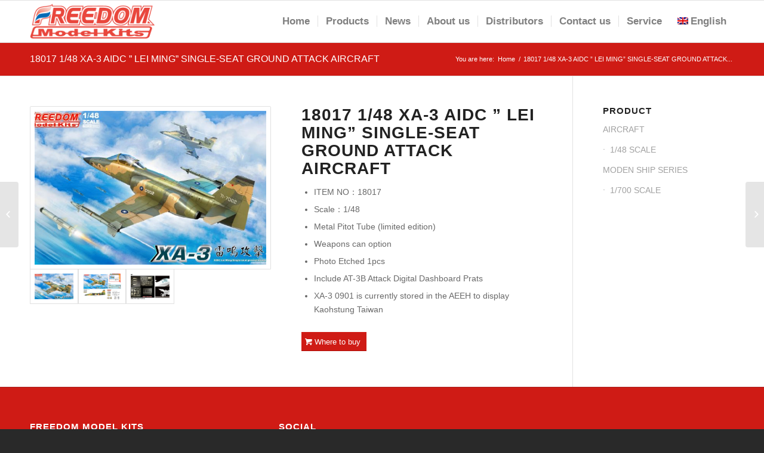

--- FILE ---
content_type: text/html; charset=UTF-8
request_url: http://freedommks.com/portfolio-item/18017-148-xa-3-aidc-lei-ming-single-seat-ground-attack-aircraft/
body_size: 33640
content:
<!DOCTYPE html>
<html lang="en-US" class=" html_stretched responsive av-preloader-disabled av-default-lightbox  html_header_top html_logo_left html_main_nav_header html_menu_right html_custom html_header_sticky html_header_shrinking_disabled html_mobile_menu_tablet html_disabled html_header_searchicon_disabled html_content_align_center html_header_unstick_top_disabled html_header_stretch_disabled html_entry_id_5275 ">
<head>
<meta charset="UTF-8" />
<!-- page title, displayed in your browser bar -->
<title>Freedom Model Kits |   18017 1/48 XA-3 AIDC &#8221; LEI MING&#8221; SINGLE-SEAT GROUND ATTACK AIRCRAFT</title>
<!-- <link rel="stylesheet" href="http://freedommks.com/wp-content/plugins/sitepress-multilingual-cms/res/css/language-selector.css?v=3.1.9.6" type="text/css" media="all" /> -->
<link rel="stylesheet" type="text/css" href="//freedommks.com/wp-content/cache/wpfc-minified/c0ffc6a8a6018070e4f82acd01c4c5b2/1629165260index.css" media="all"/>
<meta name="robots" content="index, follow" />
<link rel="icon" href="http://freedommks.com/wp-content/uploads/2015/11/FMK-LOGO-32X32.jpg" type="image/x-icon">
<!-- mobile setting -->
<meta name="viewport" content="width=device-width, initial-scale=1, maximum-scale=1">
<!-- Scripts/CSS and wp_head hook -->
<link rel='dns-prefetch' href='//s.w.org' />
<link rel="alternate" type="application/rss+xml" title="Freedom Model Kits &raquo; Feed" href="http://freedommks.com/feed/" />
<link rel="alternate" type="application/rss+xml" title="Freedom Model Kits &raquo; Comments Feed" href="http://freedommks.com/comments/feed/" />
<!-- google webfont font replacement -->
<link rel='stylesheet' id='avia-google-webfont' href='//fonts.googleapis.com/css?family=Great+Vibes%7CLato:300,400,700' type='text/css' media='all'/> 
<script type="text/javascript">
window._wpemojiSettings = {"baseUrl":"https:\/\/s.w.org\/images\/core\/emoji\/2.2.1\/72x72\/","ext":".png","svgUrl":"https:\/\/s.w.org\/images\/core\/emoji\/2.2.1\/svg\/","svgExt":".svg","source":{"concatemoji":"http:\/\/freedommks.com\/wp-includes\/js\/wp-emoji-release.min.js?ver=4.7.25"}};
!function(t,a,e){var r,n,i,o=a.createElement("canvas"),l=o.getContext&&o.getContext("2d");function c(t){var e=a.createElement("script");e.src=t,e.defer=e.type="text/javascript",a.getElementsByTagName("head")[0].appendChild(e)}for(i=Array("flag","emoji4"),e.supports={everything:!0,everythingExceptFlag:!0},n=0;n<i.length;n++)e.supports[i[n]]=function(t){var e,a=String.fromCharCode;if(!l||!l.fillText)return!1;switch(l.clearRect(0,0,o.width,o.height),l.textBaseline="top",l.font="600 32px Arial",t){case"flag":return(l.fillText(a(55356,56826,55356,56819),0,0),o.toDataURL().length<3e3)?!1:(l.clearRect(0,0,o.width,o.height),l.fillText(a(55356,57331,65039,8205,55356,57096),0,0),e=o.toDataURL(),l.clearRect(0,0,o.width,o.height),l.fillText(a(55356,57331,55356,57096),0,0),e!==o.toDataURL());case"emoji4":return l.fillText(a(55357,56425,55356,57341,8205,55357,56507),0,0),e=o.toDataURL(),l.clearRect(0,0,o.width,o.height),l.fillText(a(55357,56425,55356,57341,55357,56507),0,0),e!==o.toDataURL()}return!1}(i[n]),e.supports.everything=e.supports.everything&&e.supports[i[n]],"flag"!==i[n]&&(e.supports.everythingExceptFlag=e.supports.everythingExceptFlag&&e.supports[i[n]]);e.supports.everythingExceptFlag=e.supports.everythingExceptFlag&&!e.supports.flag,e.DOMReady=!1,e.readyCallback=function(){e.DOMReady=!0},e.supports.everything||(r=function(){e.readyCallback()},a.addEventListener?(a.addEventListener("DOMContentLoaded",r,!1),t.addEventListener("load",r,!1)):(t.attachEvent("onload",r),a.attachEvent("onreadystatechange",function(){"complete"===a.readyState&&e.readyCallback()})),(r=e.source||{}).concatemoji?c(r.concatemoji):r.wpemoji&&r.twemoji&&(c(r.twemoji),c(r.wpemoji)))}(window,document,window._wpemojiSettings);
</script>
<style type="text/css">
img.wp-smiley,
img.emoji {
display: inline !important;
border: none !important;
box-shadow: none !important;
height: 1em !important;
width: 1em !important;
margin: 0 .07em !important;
vertical-align: -0.1em !important;
background: none !important;
padding: 0 !important;
}
</style>
<!-- <link rel='stylesheet' id='language-selector-css'  href='http://freedommks.com/wp-content/plugins/sitepress-multilingual-cms/res/css/language-selector-click.css?ver=4.7.25' type='text/css' media='all' /> -->
<!-- <link rel='stylesheet' id='avia-wpml-css'  href='http://freedommks.com/wp-content/themes/enfold/config-wpml/wpml-mod.css?ver=4.7.25' type='text/css' media='all' /> -->
<!-- <link rel='stylesheet' id='avia-grid-css'  href='http://freedommks.com/wp-content/themes/enfold/css/grid.css?ver=2' type='text/css' media='all' /> -->
<!-- <link rel='stylesheet' id='avia-base-css'  href='http://freedommks.com/wp-content/themes/enfold/css/base.css?ver=2' type='text/css' media='all' /> -->
<!-- <link rel='stylesheet' id='avia-layout-css'  href='http://freedommks.com/wp-content/themes/enfold/css/layout.css?ver=2' type='text/css' media='all' /> -->
<!-- <link rel='stylesheet' id='avia-scs-css'  href='http://freedommks.com/wp-content/themes/enfold/css/shortcodes.css?ver=2' type='text/css' media='all' /> -->
<link rel="stylesheet" type="text/css" href="//freedommks.com/wp-content/cache/wpfc-minified/7f320ab77e74bda7e88bc3143c35b06a/1666054640index.css" media="all"/>
<!-- <link rel='stylesheet' id='avia-popup-css-css'  href='http://freedommks.com/wp-content/themes/enfold/js/aviapopup/magnific-popup.css?ver=1' type='text/css' media='screen' /> -->
<!-- <link rel='stylesheet' id='avia-media-css'  href='http://freedommks.com/wp-content/themes/enfold/js/mediaelement/skin-1/mediaelementplayer.css?ver=1' type='text/css' media='screen' /> -->
<link rel="stylesheet" type="text/css" href="//freedommks.com/wp-content/cache/wpfc-minified/10244c42ae049fb5ac5a2f1e90fe8dbd/1629165260index.css" media="screen"/>
<!-- <link rel='stylesheet' id='avia-print-css'  href='http://freedommks.com/wp-content/themes/enfold/css/print.css?ver=1' type='text/css' media='print' /> -->
<link rel="stylesheet" type="text/css" href="//freedommks.com/wp-content/cache/wpfc-minified/a3279cf6fbbb0f303c398fe267cbd625/1629165260index.css" media="print"/>
<!-- <link rel='stylesheet' id='avia-dynamic-css'  href='http://freedommks.com/wp-content/uploads/dynamic_avia/enfold.css?ver=5e16d639e652f' type='text/css' media='all' /> -->
<!-- <link rel='stylesheet' id='avia-custom-css'  href='http://freedommks.com/wp-content/themes/enfold/css/custom.css?ver=2' type='text/css' media='all' /> -->
<link rel="stylesheet" type="text/css" href="//freedommks.com/wp-content/cache/wpfc-minified/4eeb3443b695f4b47ee04ea11ddb9365/1629165260index.css" media="all"/>
<script src='//freedommks.com/wp-content/cache/wpfc-minified/6289780dd95bb17350926c7a73cfdff0/1629165260index.js' type="text/javascript"></script>
<!-- <script type='text/javascript' src='http://freedommks.com/wp-includes/js/jquery/jquery.js?ver=1.12.4'></script> -->
<!-- <script type='text/javascript' src='http://freedommks.com/wp-includes/js/jquery/jquery-migrate.min.js?ver=1.4.1'></script> -->
<!-- <script type='text/javascript' src='http://freedommks.com/wp-content/themes/enfold/js/avia-compat.js?ver=2'></script> -->
<link rel='https://api.w.org/' href='http://freedommks.com/wp-json/' />
<link rel="EditURI" type="application/rsd+xml" title="RSD" href="http://freedommks.com/xmlrpc.php?rsd" />
<link rel="wlwmanifest" type="application/wlwmanifest+xml" href="http://freedommks.com/wp-includes/wlwmanifest.xml" /> 
<link rel='prev' title='18016 1/48 AT-3B ROCAF TWO-SEAT GROUND ATTACK AIRCRAFT' href='http://freedommks.com/portfolio-item/18016-148-at-3b-rocaf-two-seat-ground-attack-aircraft/' />
<link rel='next' title='18018 1/48 ROCAF XAT-3 “TZU CHUNG ” EARLY&#038;PROTOTYPE TRAINER' href='http://freedommks.com/portfolio-item/18018-148-rocaf-xat-3-tzu-chung-early-prototyep-trainer/' />
<meta name="generator" content="WordPress 4.7.25" />
<link rel='shortlink' href='http://freedommks.com/?p=5275' />
<link rel="alternate" type="application/json+oembed" href="http://freedommks.com/wp-json/oembed/1.0/embed?url=http%3A%2F%2Ffreedommks.com%2Fportfolio-item%2F18017-148-xa-3-aidc-lei-ming-single-seat-ground-attack-aircraft%2F" />
<link rel="alternate" type="text/xml+oembed" href="http://freedommks.com/wp-json/oembed/1.0/embed?url=http%3A%2F%2Ffreedommks.com%2Fportfolio-item%2F18017-148-xa-3-aidc-lei-ming-single-seat-ground-attack-aircraft%2F&#038;format=xml" />
<!--Plugin WP Admin Bar Removal 2014.0816.0392 Active - Tag 74be16979710d4c4e7c6647856088456-->
<!--Site Optimized to Speedup Control Panel Minimize Memory Consumption with Disabled Toolbar-->
<meta name="generator" content="WPML ver:3.1.9.6 stt:1,63,28;0" />
<link rel="profile" href="http://gmpg.org/xfn/11" />
<link rel="alternate" type="application/rss+xml" title="Freedom Model Kits RSS2 Feed" href="http://freedommks.com/feed/" />
<link rel="pingback" href="http://freedommks.com/xmlrpc.php" />
<style type='text/css' media='screen'>
#top #header_main > .container, #top #header_main > .container .main_menu ul:first-child > li > a, #top #header_main #menu-item-shop .cart_dropdown_link{ height:70px; line-height: 70px; }
.html_header_top.html_header_sticky #top #wrap_all #main{ padding-top:70px; } 
</style>
<!--[if lt IE 9]><script src="http://freedommks.com/wp-content/themes/enfold/js/html5shiv.js"></script><![endif]-->
<!--
Debugging Info for Theme support: 
Theme: Enfold
Version: 3.3.2
Installed: enfold
AviaFramework Version: 2.2
AviaBuilder Version: 0.8
ML:1024-PU:44-PLA:13
WP:4.7.25
Updates: enabled
-->
<style type='text/css'>
@font-face {font-family: 'entypo-fontello'; font-weight: normal; font-style: normal;
src: url('http://freedommks.com/wp-content/themes/enfold/config-templatebuilder/avia-template-builder/assets/fonts/entypo-fontello.eot?v=3');
src: url('http://freedommks.com/wp-content/themes/enfold/config-templatebuilder/avia-template-builder/assets/fonts/entypo-fontello.eot?v=3#iefix') format('embedded-opentype'), 
url('http://freedommks.com/wp-content/themes/enfold/config-templatebuilder/avia-template-builder/assets/fonts/entypo-fontello.woff?v=3') format('woff'), 
url('http://freedommks.com/wp-content/themes/enfold/config-templatebuilder/avia-template-builder/assets/fonts/entypo-fontello.ttf?v=3') format('truetype'), 
url('http://freedommks.com/wp-content/themes/enfold/config-templatebuilder/avia-template-builder/assets/fonts/entypo-fontello.svg?v=3#entypo-fontello') format('svg');
} #top .avia-font-entypo-fontello, body .avia-font-entypo-fontello, html body [data-av_iconfont='entypo-fontello']:before{ font-family: 'entypo-fontello'; }
</style>
</head>
<body id="top" class="portfolio-template-default single single-portfolio postid-5275 stretched great_vibes lato " itemscope="itemscope" itemtype="https://schema.org/WebPage" >
<div id='wrap_all'>
<header id='header' class=' header_color light_bg_color  av_header_top av_logo_left av_main_nav_header av_menu_right av_custom av_header_sticky av_header_shrinking_disabled av_header_stretch_disabled av_mobile_menu_tablet av_header_searchicon_disabled av_header_unstick_top_disabled av_seperator_small_border av_bottom_nav_disabled  av_alternate_logo_active'  role="banner" itemscope="itemscope" itemtype="https://schema.org/WPHeader" >
<a id="advanced_menu_toggle" href="#" aria-hidden='true' data-av_icon='' data-av_iconfont='entypo-fontello'></a><a id="advanced_menu_hide" href="#" 	aria-hidden='true' data-av_icon='' data-av_iconfont='entypo-fontello'></a>
<div  id='header_main' class='container_wrap container_wrap_logo'>
<div class='container'>
<div class='inner-container'>
<strong class='logo'><a href='http://freedommks.com/'><img height='100' width='300' src='http://freedommks.com/wp-content/uploads/2015/09/FMK-LOGO-e1444297999625.png' alt='Freedom Model Kits' /></a></strong><nav class='main_menu' data-selectname='Select a page'  role="navigation" itemscope="itemscope" itemtype="https://schema.org/SiteNavigationElement" ><div class="avia-menu av-main-nav-wrap"><ul id="avia-menu" class="menu av-main-nav"><li id="menu-item-3158" class="menu-item menu-item-type-post_type menu-item-object-page menu-item-home menu-item-top-level menu-item-top-level-1"><a href="http://freedommks.com/" itemprop="url"><span class="avia-bullet"></span><span class="avia-menu-text">Home</span><span class="avia-menu-fx"><span class="avia-arrow-wrap"><span class="avia-arrow"></span></span></span></a></li>
<li id="menu-item-3155" class="menu-item menu-item-type-post_type menu-item-object-page menu-item-has-children menu-item-top-level menu-item-top-level-2"><a href="http://freedommks.com/product/" itemprop="url"><span class="avia-bullet"></span><span class="avia-menu-text">Products</span><span class="avia-menu-fx"><span class="avia-arrow-wrap"><span class="avia-arrow"></span></span></span></a>
<ul class="sub-menu">
<li id="menu-item-3515" class="menu-item menu-item-type-taxonomy menu-item-object-portfolio_entries current-portfolio-ancestor current-menu-parent current-portfolio-parent menu-item-has-children"><a href="http://freedommks.com/portfolio_entries/aircraft/" itemprop="url"><span class="avia-bullet"></span><span class="avia-menu-text">AIRCRAFT</span></a>
<ul class="sub-menu">
<li id="menu-item-3516" class="menu-item menu-item-type-taxonomy menu-item-object-portfolio_entries current-portfolio-ancestor current-menu-parent current-portfolio-parent"><a href="http://freedommks.com/portfolio_entries/148-scale-18000-en/" itemprop="url"><span class="avia-bullet"></span><span class="avia-menu-text">1/48 SCALE</span></a></li>
</ul>
</li>
<li id="menu-item-3519" class="menu-item menu-item-type-taxonomy menu-item-object-portfolio_entries menu-item-has-children"><a href="http://freedommks.com/portfolio_entries/military/" itemprop="url"><span class="avia-bullet"></span><span class="avia-menu-text">MILITARY VEHICLE</span></a>
<ul class="sub-menu">
<li id="menu-item-3520" class="menu-item menu-item-type-taxonomy menu-item-object-portfolio_entries"><a href="http://freedommks.com/portfolio_entries/135-scale/" itemprop="url"><span class="avia-bullet"></span><span class="avia-menu-text">1/35 SCALE</span></a></li>
</ul>
</li>
<li id="menu-item-3521" class="menu-item menu-item-type-taxonomy menu-item-object-portfolio_entries menu-item-has-children"><a href="http://freedommks.com/portfolio_entries/compact-series/" itemprop="url"><span class="avia-bullet"></span><span class="avia-menu-text">COMPACT SERIES</span></a>
<ul class="sub-menu">
<li id="menu-item-3522" class="menu-item menu-item-type-taxonomy menu-item-object-portfolio_entries"><a href="http://freedommks.com/portfolio_entries/cs-small-plans/" itemprop="url"><span class="avia-bullet"></span><span class="avia-menu-text">C.S-Small Plans</span></a></li>
</ul>
</li>
<li id="menu-item-3517" class="menu-item menu-item-type-taxonomy menu-item-object-portfolio_entries menu-item-has-children"><a href="http://freedommks.com/portfolio_entries/moden-ship-series/" itemprop="url"><span class="avia-bullet"></span><span class="avia-menu-text">MODEN SHIP SERIES</span></a>
<ul class="sub-menu">
<li id="menu-item-3518" class="menu-item menu-item-type-taxonomy menu-item-object-portfolio_entries"><a href="http://freedommks.com/portfolio_entries/1700-scale-83000-en/" itemprop="url"><span class="avia-bullet"></span><span class="avia-menu-text">1/700 SCALE</span></a></li>
</ul>
</li>
<li id="menu-item-3524" class="menu-item menu-item-type-taxonomy menu-item-object-portfolio_entries"><a href="http://freedommks.com/portfolio_entries/decal-accessories/" itemprop="url"><span class="avia-bullet"></span><span class="avia-menu-text">Other Decal &#038; Accessories</span></a></li>
</ul>
</li>
<li id="menu-item-3154" class="menu-item menu-item-type-post_type menu-item-object-page current_page_parent menu-item-top-level menu-item-top-level-3"><a href="http://freedommks.com/news/" itemprop="url"><span class="avia-bullet"></span><span class="avia-menu-text">News</span><span class="avia-menu-fx"><span class="avia-arrow-wrap"><span class="avia-arrow"></span></span></span></a></li>
<li id="menu-item-3157" class="menu-item menu-item-type-post_type menu-item-object-page menu-item-top-level menu-item-top-level-4"><a href="http://freedommks.com/about-us/" itemprop="url"><span class="avia-bullet"></span><span class="avia-menu-text">About us</span><span class="avia-menu-fx"><span class="avia-arrow-wrap"><span class="avia-arrow"></span></span></span></a></li>
<li id="menu-item-3152" class="menu-item menu-item-type-post_type menu-item-object-page menu-item-top-level menu-item-top-level-5"><a href="http://freedommks.com/%e5%88%86%e9%8a%b7%e5%95%86/" itemprop="url"><span class="avia-bullet"></span><span class="avia-menu-text">Distributors</span><span class="avia-menu-fx"><span class="avia-arrow-wrap"><span class="avia-arrow"></span></span></span></a></li>
<li id="menu-item-3156" class="menu-item menu-item-type-post_type menu-item-object-page menu-item-top-level menu-item-top-level-6"><a href="http://freedommks.com/contact-us/" itemprop="url"><span class="avia-bullet"></span><span class="avia-menu-text">Contact us</span><span class="avia-menu-fx"><span class="avia-arrow-wrap"><span class="avia-arrow"></span></span></span></a></li>
<li id="menu-item-3153" class="menu-item menu-item-type-post_type menu-item-object-page menu-item-top-level menu-item-top-level-7"><a href="http://freedommks.com/service/" itemprop="url"><span class="avia-bullet"></span><span class="avia-menu-text">Service</span><span class="avia-menu-fx"><span class="avia-arrow-wrap"><span class="avia-arrow"></span></span></span></a></li>
<li class="menu-item menu-item-language menu-item-language-current"><a href="#" onclick="return false"><img class="iclflag" src="http://freedommks.com/wp-content/plugins/sitepress-multilingual-cms/res/flags/en.png" width="18" height="12" alt="English" title="English" />English</a><ul class="sub-menu submenu-languages"><li class="menu-item menu-item-language menu-item-language-current"><a href="http://freedommks.com/zh-hant/"><img class="iclflag" src="http://freedommks.com/wp-content/plugins/sitepress-multilingual-cms/res/flags/zh-hant.png" width="18" height="12" alt="繁體中文" title="繁體中文" />繁體中文</a></li><li class="menu-item menu-item-language menu-item-language-current"><a href="http://freedommks.com/ja/"><img class="iclflag" src="http://freedommks.com/wp-content/plugins/sitepress-multilingual-cms/res/flags/ja.png" width="18" height="12" alt="日本語" title="日本語" />日本語</a></li></ul></li><li class='av-language-switch-item language_zh-hant '><a href='http://freedommks.com/zh-hant/'>	<span class='language_flag'><img title='繁體中文' src='http://freedommks.com/wp-content/plugins/sitepress-multilingual-cms/res/flags/zh-hant.png' /></span></a></li><li class='av-language-switch-item language_en avia_current_lang'><a href='http://freedommks.com/portfolio-item/18017-148-xa-3-aidc-lei-ming-single-seat-ground-attack-aircraft/'>	<span class='language_flag'><img title='English' src='http://freedommks.com/wp-content/plugins/sitepress-multilingual-cms/res/flags/en.png' /></span></a></li><li class='av-language-switch-item language_ja '><a href='http://freedommks.com/ja/'>	<span class='language_flag'><img title='日本語' src='http://freedommks.com/wp-content/plugins/sitepress-multilingual-cms/res/flags/ja.png' /></span></a></li></ul></div></nav>				
<!-- end inner-container-->
</div>
<!-- end container-->
</div>
<!-- end container_wrap-->
</div>
<div class='header_bg'></div>
<!-- end header -->
</header>
<div id='main' data-scroll-offset='70'>
<div class='stretch_full container_wrap alternate_color light_bg_color title_container'><div class='container'><h1 class='main-title entry-title'><a href='http://freedommks.com/portfolio-item/18017-148-xa-3-aidc-lei-ming-single-seat-ground-attack-aircraft/' rel='bookmark' title='Permanent Link: 18017 1/48 XA-3 AIDC &#8221; LEI MING&#8221; SINGLE-SEAT GROUND ATTACK AIRCRAFT'  itemprop="headline" >18017 1/48 XA-3 AIDC &#8221; LEI MING&#8221; SINGLE-SEAT GROUND ATTACK AIRCRAFT</a></h1><div class="breadcrumb breadcrumbs avia-breadcrumbs"><div class="breadcrumb-trail" xmlns:v="http://rdf.data-vocabulary.org/#"><span class="trail-before"><span class="breadcrumb-title">You are here:</span></span> <a href="http://freedommks.com/" title="Freedom Model Kits" rel="home" class="trail-begin">Home</a> <span class="sep">/</span> <span class="trail-end">18017 1/48 XA-3 AIDC &#8221; LEI MING&#8221; SINGLE-SEAT GROUND ATTACK...</span></div></div></div></div><div  class='main_color container_wrap sidebar_right'   ><div class='container' ><main  role="main" itemprop="mainContentOfPage"  class='template-page content  av-content-small alpha units'><div class='post-entry post-entry-type-page post-entry-5275'><div class='entry-content-wrapper clearfix'><div class="flex_column av_one_half  flex_column_div av-zero-column-padding first  avia-builder-el-0  el_before_av_one_half  avia-builder-el-first  " style='border-radius:0px; '><div class='avia-gallery avia-gallery-1 avia_lazyload avia_animate_when_visible  avia-builder-el-1  avia-builder-el-no-sibling '  itemscope="itemscope" itemtype="https://schema.org/ImageObject" ><a class='avia-gallery-big fakeLightbox lightbox avia-gallery-big-crop-thumb ' href='http://freedommks.com/wp-content/uploads/2023/02/18017_XA-3-001-1030x619.jpg'  data-onclick='1' title='18017 XA-3 &quot;Let Ming&quot;' ><span class='avia-gallery-big-inner'  itemprop="contentURL" >	<img width='600' height='400' src='http://freedommks.com/wp-content/uploads/2023/02/18017_XA-3-001-600x400.jpg' title='18017_XA-3-001' alt='' />	<span class='avia-gallery-caption'>18017 XA-3 &#8220;Let Ming&#8221;</span></span></a><div class='avia-gallery-thumb'> <a href='http://freedommks.com/wp-content/uploads/2023/02/18017_XA-3-001-1030x619.jpg' data-rel='gallery-1' data-prev-img='http://freedommks.com/wp-content/uploads/2023/02/18017_XA-3-001-600x400.jpg' class='first_thumb lightbox ' data-onclick='1' title='18017 XA-3 &quot;Let Ming&quot;'  itemprop="contentURL" ><img data-avia-tooltip='18017 XA-3 &#8220;Let Ming&#8221;' src='http://freedommks.com/wp-content/uploads/2023/02/18017_XA-3-001-600x400.jpg' width='600' height='400'  title='18017_XA-3-001' alt='' /></a> <a href='http://freedommks.com/wp-content/uploads/2023/02/18017_XA-3-003-1030x701.jpg' data-rel='gallery-1' data-prev-img='http://freedommks.com/wp-content/uploads/2023/02/18017_XA-3-003-600x400.jpg' class='lightbox ' data-onclick='2' title='18017 XA-3'  itemprop="contentURL" ><img data-avia-tooltip='18017 XA-3' src='http://freedommks.com/wp-content/uploads/2023/02/18017_XA-3-003-600x400.jpg' width='600' height='400'  title='18017_XA-3-003' alt='' /></a> <a href='http://freedommks.com/wp-content/uploads/2023/02/18017_XA-3-002-1030x521.jpg' data-rel='gallery-1' data-prev-img='http://freedommks.com/wp-content/uploads/2023/02/18017_XA-3-002-600x400.jpg' class='lightbox ' data-onclick='3' title='18017 XA-3'  itemprop="contentURL" ><img data-avia-tooltip='18017 XA-3' src='http://freedommks.com/wp-content/uploads/2023/02/18017_XA-3-002-600x400.jpg' width='600' height='400'  title='18017_XA-3-002' alt='' /></a></div></div></div>
<div class="flex_column av_one_half  flex_column_div av-zero-column-padding   avia-builder-el-2  el_after_av_one_half  avia-builder-el-last  " style='border-radius:0px; '><section class="av_textblock_section"  itemscope="itemscope" itemtype="https://schema.org/CreativeWork" ><div class='avia_textblock '   itemprop="text" ><h2>18017 1/48 XA-3 AIDC &#8221; LEI MING&#8221; SINGLE-SEAT GROUND ATTACK AIRCRAFT</h2>
<ul>
<li>ITEM NO：18017</li>
<li>Scale：1/48</li>
<li>Metal Pitot Tube (limited edition)</li>
<li>Weapons can option</li>
<li>Photo Etched 1pcs</li>
<li>Include AT-3B Attack Digital Dashboard Prats</li>
<li>XA-3 0901 is currently stored in the AEEH to display Kaohstung Taiwan</li>
</ul>
</div></section>
<div class='avia-button-wrap avia-button-left  avia-builder-el-4  el_after_av_textblock  avia-builder-el-last '><a href='http://freedommks.com/%e5%88%86%e9%8a%b7%e5%95%86/' class='avia-button  avia-icon_select-yes-left-icon avia-color-theme-color avia-size-small avia-position-left '  target="_blank"   ><span class='avia_button_icon avia_button_icon_left ' aria-hidden='true' data-av_icon='' data-av_iconfont='entypo-fontello'></span><span class='avia_iconbox_title' >Where to buy</span></a></div></div>
</div></div></main><!-- close content main element --> <!-- section close by builder template --><aside class='sidebar sidebar_right smartphones_sidebar_active alpha units'  role="complementary" itemscope="itemscope" itemtype="https://schema.org/WPSideBar" ><div class='inner_sidebar extralight-border'><section id="nav_menu-4" class="widget clearfix widget_nav_menu"><h3 class="widgettitle">Product</h3><div class="menu-en-product-container"><ul id="menu-en-product" class="menu"><li id="menu-item-3189" class="menu-item menu-item-type-taxonomy menu-item-object-portfolio_entries current-portfolio-ancestor current-menu-parent current-portfolio-parent menu-item-has-children menu-item-3189"><a href="http://freedommks.com/portfolio_entries/aircraft/">AIRCRAFT</a>
<ul class="sub-menu">
<li id="menu-item-3190" class="menu-item menu-item-type-taxonomy menu-item-object-portfolio_entries current-portfolio-ancestor current-menu-parent current-portfolio-parent menu-item-3190"><a href="http://freedommks.com/portfolio_entries/148-scale-18000-en/">1/48 SCALE</a></li>
</ul>
</li>
<li id="menu-item-3193" class="menu-item menu-item-type-taxonomy menu-item-object-portfolio_entries menu-item-has-children menu-item-3193"><a href="http://freedommks.com/portfolio_entries/moden-ship-series/">MODEN SHIP SERIES</a>
<ul class="sub-menu">
<li id="menu-item-3194" class="menu-item menu-item-type-taxonomy menu-item-object-portfolio_entries menu-item-3194"><a href="http://freedommks.com/portfolio_entries/1700-scale-83000-en/">1/700 SCALE</a></li>
</ul>
</li>
</ul></div><span class="seperator extralight-border"></span></section></div></aside>		</div><!--end builder template--></div><!-- close default .container_wrap element -->						<div class='container_wrap footer_color' id='footer'>
<div class='container'>
<div class='flex_column av_one_third  first el_before_av_one_third'><section id="text-2" class="widget clearfix widget_text"><h3 class="widgettitle">FREEDOM MODEL KITS</h3>			<div class="textwidget"><h3 style="font-size:16px;">REDART., CO., LTD</h3>
<p>E-mail：<a href="mailto:freedom.mks@gmail.com">freedom.mks@gmail.com</a></p>
</div>
<span class="seperator extralight-border"></span></section></div><div class='flex_column av_one_third  el_after_av_one_third  el_before_av_one_third '><section id="text-3" class="widget clearfix widget_text"><h3 class="widgettitle">Social</h3>			<div class="textwidget"><a href="https://www.facebook.com/Freedom-model-kits-600562580024267/timeline/" target="_blank"><img src="http://freedommks.com/wp-content/uploads/2015/10/00_275.png" width="40px" /></a></div>
<span class="seperator extralight-border"></span></section></div><div class='flex_column av_one_third  el_after_av_one_third  el_before_av_one_third '><section id="text-4" class="widget clearfix widget_text">			<div class="textwidget"></div>
<span class="seperator extralight-border"></span></section></div>
</div>
<!-- ####### END FOOTER CONTAINER ####### -->
</div>
<footer class='container_wrap socket_color' id='socket'  role="contentinfo" itemscope="itemscope" itemtype="https://schema.org/WPFooter" >
<div class='container'>
<span class='copyright'>© 2015 Copyright - FREEDOM MODEL KITS / REDART. DEVELOPMENT.,CO.,LTD<div class="madeby"> - made by <a href="https://bouncin.tw/" target="_blank" >bouncin</a></div></span>
</div>
<!-- ####### END SOCKET CONTAINER ####### -->
</footer>
<!-- end main -->
</div>
<a class='avia-post-nav avia-post-prev with-image' href='http://freedommks.com/portfolio-item/18016-148-at-3b-rocaf-two-seat-ground-attack-aircraft/' >    <span class='label iconfont' aria-hidden='true' data-av_icon='' data-av_iconfont='entypo-fontello'></span>    <span class='entry-info-wrap'>        <span class='entry-info'>            <span class='entry-title'>18016 1/48 AT-3B ROCAF TWO-SEAT GROUND ATTACK AIRCRAFT</span>            <span class='entry-image'><img width="80" height="80" src="http://freedommks.com/wp-content/uploads/2023/02/18016_AT-3B_BA-001-80x80.jpg" class="attachment-thumbnail size-thumbnail wp-post-image" alt="" srcset="http://freedommks.com/wp-content/uploads/2023/02/18016_AT-3B_BA-001-80x80.jpg 80w, http://freedommks.com/wp-content/uploads/2023/02/18016_AT-3B_BA-001-36x36.jpg 36w, http://freedommks.com/wp-content/uploads/2023/02/18016_AT-3B_BA-001-180x180.jpg 180w, http://freedommks.com/wp-content/uploads/2023/02/18016_AT-3B_BA-001-120x120.jpg 120w, http://freedommks.com/wp-content/uploads/2023/02/18016_AT-3B_BA-001-450x450.jpg 450w" sizes="(max-width: 80px) 100vw, 80px" /></span>        </span>    </span></a><a class='avia-post-nav avia-post-next with-image' href='http://freedommks.com/portfolio-item/18018-148-rocaf-xat-3-tzu-chung-early-prototyep-trainer/' >    <span class='label iconfont' aria-hidden='true' data-av_icon='' data-av_iconfont='entypo-fontello'></span>    <span class='entry-info-wrap'>        <span class='entry-info'>            <span class='entry-image'><img width="80" height="80" src="http://freedommks.com/wp-content/uploads/2023/02/18018_AT3-BA-001-80x80.jpg" class="attachment-thumbnail size-thumbnail wp-post-image" alt="" srcset="http://freedommks.com/wp-content/uploads/2023/02/18018_AT3-BA-001-80x80.jpg 80w, http://freedommks.com/wp-content/uploads/2023/02/18018_AT3-BA-001-36x36.jpg 36w, http://freedommks.com/wp-content/uploads/2023/02/18018_AT3-BA-001-180x180.jpg 180w, http://freedommks.com/wp-content/uploads/2023/02/18018_AT3-BA-001-120x120.jpg 120w, http://freedommks.com/wp-content/uploads/2023/02/18018_AT3-BA-001-450x450.jpg 450w" sizes="(max-width: 80px) 100vw, 80px" /></span>            <span class='entry-title'>18018 1/48 ROCAF XAT-3 “TZU CHUNG ” EARLY&#038;PROTOTYPE TRAINER</span>        </span>    </span></a><!-- end wrap_all --></div>
<!--Plugin WP Admin Bar Removal 2014.0816.0392 Active - Tag 74be16979710d4c4e7c6647856088456-->
<!--Site Optimized to Speedup Control Panel Minimize Memory Consumption with Disabled Toolbar-->
<script type='text/javascript'>
/* <![CDATA[ */  
var avia_framework_globals = avia_framework_globals || {};
avia_framework_globals.frameworkUrl = 'http://freedommks.com/wp-content/themes/enfold/framework/';
avia_framework_globals.installedAt = 'http://freedommks.com/wp-content/themes/enfold/';
avia_framework_globals.ajaxurl = 'http://freedommks.com/wp-admin/admin-ajax.php?lang=en';
/* ]]> */ 
</script>
<style type='text/css'>#top #wrap_all  .avia-gallery-1 .avia-gallery-thumb a{width:20%;}</style><script type='text/javascript' src='http://freedommks.com/wp-content/plugins/sitepress-multilingual-cms/res/js/language-selector.js?ver=3.1.9.6'></script>
<script type='text/javascript' src='http://freedommks.com/wp-content/themes/enfold/js/avia.js?ver=3'></script>
<script type='text/javascript' src='http://freedommks.com/wp-content/themes/enfold/js/shortcodes.js?ver=3'></script>
<script type='text/javascript' src='http://freedommks.com/wp-content/themes/enfold/js/aviapopup/jquery.magnific-popup.min.js?ver=2'></script>
<script type='text/javascript'>
/* <![CDATA[ */
var mejsL10n = {"language":"en-US","strings":{"Close":"Close","Fullscreen":"Fullscreen","Turn off Fullscreen":"Turn off Fullscreen","Go Fullscreen":"Go Fullscreen","Download File":"Download File","Download Video":"Download Video","Play":"Play","Pause":"Pause","Captions\/Subtitles":"Captions\/Subtitles","None":"None","Time Slider":"Time Slider","Skip back %1 seconds":"Skip back %1 seconds","Video Player":"Video Player","Audio Player":"Audio Player","Volume Slider":"Volume Slider","Mute Toggle":"Mute Toggle","Unmute":"Unmute","Mute":"Mute","Use Up\/Down Arrow keys to increase or decrease volume.":"Use Up\/Down Arrow keys to increase or decrease volume.","Use Left\/Right Arrow keys to advance one second, Up\/Down arrows to advance ten seconds.":"Use Left\/Right Arrow keys to advance one second, Up\/Down arrows to advance ten seconds."}};
var _wpmejsSettings = {"pluginPath":"\/wp-includes\/js\/mediaelement\/"};
/* ]]> */
</script>
<script type='text/javascript' src='http://freedommks.com/wp-includes/js/mediaelement/mediaelement-and-player.min.js?ver=2.22.0'></script>
<script type='text/javascript' src='http://freedommks.com/wp-includes/js/mediaelement/wp-mediaelement.min.js?ver=4.7.25'></script>
<script type='text/javascript' src='http://freedommks.com/wp-includes/js/comment-reply.min.js?ver=4.7.25'></script>
<script type='text/javascript' src='http://freedommks.com/wp-includes/js/wp-embed.min.js?ver=4.7.25'></script>
<script type='text/javascript'>
/* <![CDATA[ */
var icl_vars = {"current_language":"en","icl_home":"http:\/\/freedommks.com\/"};
/* ]]> */
</script>
<script type='text/javascript' src='http://freedommks.com/wp-content/plugins/sitepress-multilingual-cms/res/js/sitepress.js?ver=4.7.25'></script>
<a href='#top' title='Scroll to top' id='scroll-top-link' aria-hidden='true' data-av_icon='' data-av_iconfont='entypo-fontello'><span class="avia_hidden_link_text">Scroll to top</span></a>
<div id="fb-root"></div>
</body>
</html><!-- WP Fastest Cache file was created in 0.32326102256775 seconds, on 11-03-23 11:38:51 --><!-- via php -->

--- FILE ---
content_type: text/css
request_url: http://freedommks.com/wp-content/cache/wpfc-minified/c0ffc6a8a6018070e4f82acd01c4c5b2/1629165260index.css
body_size: 4429
content:
#lang_sel {height:32px; position:relative; font-family: verdana, arial, sans-serif; display: inline-block;} * html #lang_sel {width:12em; w\idth:12em;} #lang_sel ul, #lang_sel li {padding:0 !important; margin:0 !important; list-style-type:none !important;}
#lang_sel li:before{content:'' !important;}
#lang_sel ul ul {width:149px;} #lang_sel li {float:left;width:149px;position:relative;} #lang_sel a, #lang_sel a:visited {display:block;font-size:11px;text-decoration:none !important; color:#444444; border:1px solid #cdcdcd; background:#fff; padding-left:10px; line-height:24px;} * html #lang_sel a, * html #lang_sel a:visited {width:149px; w\idth:138px;} #lang_sel ul ul {visibility:hidden;position:absolute;height:0;top:25px;left:0; width:149px;border-top:1px solid #cdcdcd;} * html #lang_sel ul ul {top:18px;t\op:19px;} #lang_sel table {position:absolute; top:0; left:0; border-collapse:collapse;} #lang_sel ul ul a, #lang_sel ul ul a:visited {background:#ffffff; color:#444444; height:auto; line-height:1em; padding:5px 10px;border-width:0 1px 1px 1px;} * html #lang_sel ul ul a, * html #lang_sel ul ul a:visited {width:150px;w\idth:128px;} #lang_sel a:hover, #lang_sel ul ul a:hover{color:#000; background:#eee;}
#lang_sel :hover > a, #lang_sel ul ul :hover > a {color:#000; background:#eee;}
#lang_sel a.lang_sel_sel{
background:url(//freedommks.com/wp-content/plugins/sitepress-multilingual-cms/res/img/nav-arrow-down.png) #fff right no-repeat;
color:#444;
}
#lang_sel a.lang_sel_sel:hover{
text-decoration: none;
color:#000;
} #lang_sel ul li:hover ul,
#lang_sel ul a:hover ul{visibility:visible; }
#lang_sel img.iclflag{width:18px;height:12px;position: relative; top: 1px;}
#lang_sel_footer {
margin: 0;
padding: 7px;
text-align: center;
font: 11px Verdana, sans-serif;
min-height: 15px;
clear: both;
background-color: #fff;
border: 1px solid #cdcdcd;
}
#lang_sel_footer ul {
list-style: none;
margin:0;
padding:0;
}
#lang_sel_footer ul li img {
position: relative;
top: 1px;
width: 18px;
height: 12px;
}
#lang_sel_footer ul li {
display:inline;
margin:0 1px 0 0;
padding:0;
white-space: nowrap;
line-height: 25px;
}
#lang_sel_footer ul li a, #lang_sel_footer ul li a:visited {
text-decoration: none;
padding: 5px 10px;
}
#lang_sel_footer ul li a:hover, #lang_sel_footer ul li a:active {}
#wpml_credit_footer { width: 100%; margin: 10px 0; padding: 0; text-align: center; font-size: 11px; }
#lang_sel_list {height:32px; position:relative; z-index:99;  font-family: verdana, arial, sans-serif;}
#lang_sel_list.lang_sel_list_vertical{width:149px;} * html #lang_sel_list {width:12em; w\idth:12em;} #lang_sel_list ul, #lang_sel_list li {padding:0 !important; margin:0 !important; list-style-type:none !important;}
#lang_sel_list li:before{content:'' !important;}
#lang_sel_list ul.lang_sel_list_vertical {width:149px;} #lang_sel_list li {float:left;position:relative;}
#lang_sel_list.lang_sel_list_vertical li {width:149px;} #lang_sel_list a, #lang_sel_list a:visited {display:block;font-size:11px;text-decoration:none !important; color:#444444; background:#fff;  line-height:18px;padding-left:5px;}
#lang_sel_list.lang_sel_list_vertical a, #lang_sel_list.lang_sel_list_vertical a:visited{border: 1px solid #cdcdcd; border-top-width: 0; padding-left:10px;} * html #lang_sel_list a, * html #lang_sel_list a:visited {width:149px; w\idth:138px;} #lang_sel_list.lang_sel_list_vertical ul { height:0;top:19px;left:0; border-top:1px solid #cdcdcd;} * html #lang_sel_list ul {top:18px;t\op:19px;} #lang_sel_list table {position:absolute; top:0; left:0; border-collapse:collapse;} #lang_sel_list ul a, #lang_sel_list_list ul a:visited {background:#ffffff; color:#444444; height:auto; line-height:1em;}
#lang_sel_list.lang_sel_list_vertical ul a, #lang_sel_list_list ul a:visited {padding:3px 10px;} * html #lang_sel_list ul a, * html #lang_sel_list ul a:visited {width:150px;w\idth:128px;}
#lang_sel_list a.lang_sel_sel{
background-image: none;
color:#444;
}
#lang_sel_list a.lang_sel_sel:hover{
text-decoration: none;
color:#000;
} #lang_sel_list ul li:hover ul,
#lang_sel_list ul a:hover ul{visibility:visible; }
#lang_sel_list img.iclflag{width:18px;height:12px;position: relative; top: 1px;}
#lang_sel.icl_rtl{
text-align:right;
direction: rtl;
}
#lang_sel.icl_rtl .lang_sel_sel{
padding-right:14px;
} .menu-item-language img.iclflag{height:12px !important; width:18px !important; margin-bottom:0 !important; margin-right:4px;}